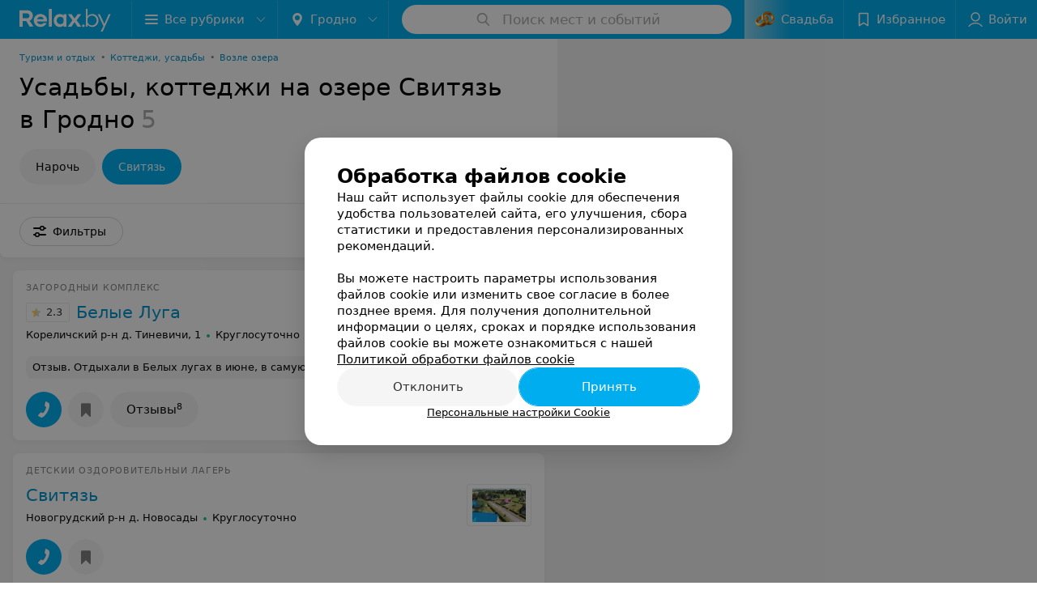

--- FILE ---
content_type: text/html; charset=utf-8
request_url: https://www.relax.by/list/cottages-svityaz/grodno/
body_size: 10042
content:
<!DOCTYPE html><html lang="ru"><head><title id="title">Усадьбы, коттеджи на озере Свитязь в Гродно – адреса и телефоны, карта проезда.</title><meta name="viewport" content="width=device-width, height=device-height, initial-scale=1.0, user-scalable=0, maximum-scale=1.0"><meta name="format-detection" content="telephone=no"><link rel="shortcut icon" href="https://static2.relax.by/common/images/favicons/favicon.ico"><link rel="icon" sizes="16x16 32x32 64x64" href="https://static2.relax.by/common/images/favicons/favicon.ico"><link rel="apple-touch-icon" sizes="120x120" href="https://static2.relax.by/common/images/favicons/favicon-120.png"><link rel="icon" type="image/png" sizes="16x16" href="https://static2.relax.by/common/images/favicons/favicon-16.png"><meta name="msapplication-TileImage" content="undefined"><meta name="msapplication-square70x70logo" content="https://static2.relax.by/common/images/favicons/favicon-70.png"><meta name="msapplication-square150x150logo" content="https://static2.relax.by/common/images/favicons/favicon-150.png"><meta name="msapplication-square310x310logo" content="https://static2.relax.by/common/images/favicons/favicon-310.png"><meta name="theme-color" content="#00aeef"><meta name="yandex-verification" content="0ec5473b59bf10e1"><meta name="google-site-verification" content="tP5-quZW2ooas5pxp3LYDx3m-eWdD8sNxyFR1U5kMgM"><link rel="preload stylesheet" as="style" type="text/css" href="https://static2.relax.by/catalog/css/bundle.e5a65b5f3f09f64bcb36.css"><link rel="alternate" type="application/rss+xml" href="https://mag.relax.by/news-rss-feed.xml"><link rel="canonical" href="https://www.relax.by/list/cottages-svityaz/grodno/"><meta name="keywords" id="keywords"><meta name="description" content="Усадьбы, коттеджи на озере Свитязь в Гродно – адреса, телефоны  и график работы на relax.by! Схему проезда смотрите на карте." id="description"><script>window.yaContextCb = window.yaContextCb || []</script><script src="https://yandex.ru/ads/system/context.js" async></script></head><body itemscope itemtype="http://schema.org/WebPage"><script>function loadSVG() {
  loadSVG.i += 1;
  if (loadSVG.i > 5) return;
  var ajax = new XMLHttpRequest();
  ajax.overrideMimeType("image/svg+xml");
  ajax.open("GET", 'https://static2.relax.by/common/svg/symbol/icons.2KT02SAgLQ.svg', true);
  ajax.onload = function (e) {
    var div = document.createElement("div");
    div.innerHTML = ajax.responseText;
    document.body.insertBefore(div, document.body.childNodes[0]);
  }
  ajax.onerror = function() {
    loadSVG();
  }
  ajax.send();
}
loadSVG.i = 0;
</script><script>loadSVG();</script><div class="Main" id="root"><div class="Page Page--hasBanner Page--newCatalogStyle"><script type="application/ld+json">{"@context":"https://schema.org","@type":"Organization","name":"Портал о заведениях Минска и Беларуси Relax.by","legalName":"relax.by","description":"Всю информацию о заведениях Минска, Гомеля, Гродно, Витебска, Могилева, Бреста и других городов Беларуси вы найдете на Relax.by. Адреса, фото, отзывы, меню кафе, ресторанов, баров, салонов красоты, SPA и других заведений Минска и Беларуси на нашем портале","url":"https://www.relax.by","address":{"@type":"PostalAddress","addressCountry":"Республика Беларусь","addressLocality":"г. Минск","streetAddress":"улица Толбухина, 2, пом. 16","postalCode":"220012"},"sameAs":["https://www.instagram.com/relaxby/","https://t.me/relaxby_news","https://www.tiktok.com/@relax.byy?_t=8qpjHcqyVsM&_r=1"]}</script><script type="application/ld+json">{"@context":"https://schema.org","@type":"Place","geo":{"@type":"GeoCoordinates","latitude":53.925901,"longitude":27.6128132}}</script><div class="Banner"><div class="Banner__vertical"><span class="Spinner" aria-hidden="true"></span><svg aria-hidden="true" class="Icon Banner__close Icon--remove-sign Icon--huge"><use xlink:href="#icon-remove-sign"></use></svg></div></div><div class="Header__wrapper"><header class="Container Header"><a class="LogoLink" href="https://www.relax.by/main/grodno/" title="logo" aria-label="logo"><svg class="Logo Logo--header" title="logo"><use xlink:href="#icon-logo"></use></svg></a><div class="Header__leftPart"><div class="Header__categories"><div class="MenuItem Header__button MenuItem--withLeftIcon MenuItem--withRightIcon MenuItem--huge" role="button"><span class="MenuItem__text"><svg aria-hidden="true" class="Icon MenuItem__icon MenuItem__icon--left Icon--hamburger"><use xlink:href="#icon-hamburger"></use></svg><span>Все рубрики</span><svg aria-hidden="true" class="Icon MenuItem__icon MenuItem__icon--right Icon--menu-down"><use xlink:href="#icon-menu-down"></use></svg></span></div></div><div class="Header__cities hasNYLink"><div class="DropDown Header__dropDown DropDown--tick DropDown--huge" role="select"><svg aria-hidden="true" class="Icon Icon--city"><use xlink:href="#icon-city"></use></svg><svg class="Icon Icon--menu"><use xlink:href="#icon-menu-down"></use></svg><span title="Гродно" class="DropDown__text u-ellipsis">Гродно</span></div></div></div><div class="SearchContainer__wrapper"><div class="SearchContainer"><div class="Search Search--outModal"><form><div class="Search__placeholder"><span class="Search__iconWrapper"><svg aria-hidden="true" class="Icon Search__icon Icon--search"><use xlink:href="#icon-search"></use></svg></span><span class="Search__placeholder--text">Поиск мест и событий</span></div><div class="Search__inputWrapper"><input type="text" id="search_open" value="" class="Search__input" disabled=""/></div></form></div><div class="SearchModal Overlay--animation"><div class="SearchContent__body"><div class="SearchContent"><div class="SearchResults"><ul class="SearchResults__items"></ul></div></div></div></div></div></div><div class="Header__rightPart"><div class="NYButton wedding withShining"><a class="NYButton__item MenuItem Header__button wedding" href="https://www.relax.by/list/wedding-restaurants/minsk/?utm_source=relax&amp;utm_medium=knopka&amp;utm_campaign=wed" target="_blank"><div class="NYButton__icon"><div class="WeddingIcon"></div></div><div class="NYButton__item_text">Свадьба</div></a></div><div class="HeaderButton HeaderButton--search HeaderButton--withIcon"><span class="HeaderButton__item"><span class="HeaderButton__icon"><svg aria-hidden="true" class="Icon Icon--search-header Icon--massive"><use xlink:href="#icon-search-header"></use></svg></span><span class="HeaderButton__text"></span></span></div><div class="HeaderButton HeaderButton--favotites u-hidden-small-down HeaderButton--withIcon"><a href="https://www.relax.by/profile/favorites/" class="HeaderButton__item"><span class="HeaderButton__icon"><svg aria-hidden="true" class="Icon Icon--favorites-header Icon--massive"><use xlink:href="#icon-favorites-header"></use></svg></span><span class="HeaderButton__text">Избранное</span></a></div><div class="DropDown UserBar UserBar__dropdown Header__dropDown  u-hidden-small-up DropDown--tick DropDown--huge" role="select"><svg aria-hidden="true" class="Icon Icon--user-header"><use xlink:href="#icon-user-header"></use></svg><svg class="Icon Icon--menu"><use xlink:href="#icon-menu-down"></use></svg><span title="Войти" class="DropDown__text u-ellipsis">Войти</span></div><div class="HeaderButton UserBar UserBar__button  u-hidden-small-down HeaderButton--withIcon"><a href="https://www.relax.by/auth/login/" class="HeaderButton__item"><span class="HeaderButton__icon"><svg aria-hidden="true" class="Icon Icon--user-header Icon--massive"><use xlink:href="#icon-user-header"></use></svg></span><span class="HeaderButton__text">Войти</span></a></div></div></header></div><div class="Container CatalogNav__container"><ol class="Breadcrumbs CatalogNav__breadcrumbs" itemType="http://schema.org/BreadcrumbList" itemscope=""><li class="Breadcrumbs__item" itemProp="itemListElement" itemscope="" itemType="http://schema.org/ListItem"><a class="Breadcrumbs__text Link Link--shade--32 Link--colored Link--primary" href="https://www.relax.by/list/turizm-i-otdyh/grodno/" itemProp="item"><span itemProp="name">Туризм и отдых</span></a><meta itemProp="position" content="1"/><span class="Breadcrumbs__separator">•</span></li><li class="Breadcrumbs__item" itemProp="itemListElement" itemscope="" itemType="http://schema.org/ListItem"><a class="Breadcrumbs__text Link Link--shade--32 Link--colored Link--primary" href="https://www.relax.by/cat/tourism/cottages/grodno/" itemProp="item"><span itemProp="name">Коттеджи, усадьбы</span></a><meta itemProp="position" content="2"/><span class="Breadcrumbs__separator">•</span></li><li class="Breadcrumbs__item" itemProp="itemListElement" itemscope="" itemType="http://schema.org/ListItem"><a class="Breadcrumbs__text Link Link--shade--32 Link--colored Link--primary" href="https://www.relax.by/cat/tourism/cottages-ozero/grodno/" itemProp="item"><span itemProp="name">Возле озера</span></a><meta itemProp="position" content="3"/></li></ol><div style="-webkit-flex:0 1 auto;-ms-flex:0 1 auto;flex:0 1 auto;-webkit-order:0;-ms-flex-order:0;order:0" class="flexContainer flexWrap--nowrap justifyContent--space-between alignItems--center alignContent--stretch flexDirection--row alignSelf--auto CatalogNav__header"><div class="CatalogNav__title"><h1 class="CatalogNav__heading u-paddingRight--2x">Усадьбы, коттеджи на озере Свитязь в Гродно</h1><span class="CatalogNav__count u-grayLightest">5</span></div></div><div class="FastLinks--scrollContainer"><div class="NowrapList ButtonToolbar FastLinks NowrapList--closed"><div class="FastLinks__item"><a href="https://www.relax.by/list/cottages-naroch/grodno/" class="FastLinks__button Button Button--big ">Нарочь</a></div><div class="FastLinks__item"><span href="https://www.relax.by/list/cottages-svityaz/grodno/" class="FastLinks__button Button Button--big Button--primary FastLinks__button--active ">Свитязь</span></div><button class="Button FastLinks__toggle FastLinks__toggleUnwrap Button--big" style="display:none"><svg aria-hidden="true" class="Icon Icon--option-filter"><use xlink:href="#icon-option-filter"></use></svg></button><button class="Button FastLinks__toggle Button--big" style="display:none"><span class="Button__text">Свернуть</span></button></div><div class="TopRubricator__DropDown TopRubricator__DropDown--big" role="select"><svg aria-hidden="true" class="Icon Icon--dropdown"><use xlink:href="#icon-dropdown"></use></svg><span class="TopRubricator__DropDown__text"></span></div></div></div><div class="FilterToolbarWrapper"><div class="FilterToolbarContainer"><div class="FilterToolbar"><div class="FilterToolbar__filters FilterToolbar--desktop"><div class="FilterToolbar__filterItem FilterToolbar__toggleMap"><button class="Button FilterToolbar__roundedButton Button--white Button--round"><svg aria-hidden="true" class="Icon Icon--location-marker"><use xlink:href="#icon-location-marker"></use></svg><span class="Button__text">Карта</span></button></div><div class="FilterToolbar__filterItem"><div class="MenuItem FilterToolbar__allFiltersButton  MenuItem--button MenuItem--withLeftIcon" role="button"><span class="MenuItem__text"><svg aria-hidden="true" class="Icon MenuItem__icon MenuItem__icon--left Icon--settings"><use xlink:href="#icon-settings"></use></svg>Фильтры</span></div></div></div></div></div></div><div class="FilterToolbar__filters-falsePanel"></div><div class=" Fab Fab--big Fab--white Fab--shadow FilterToolbar__allFiltersMap "><svg aria-hidden="true" class="Icon Icon--settings Icon--massive"><use xlink:href="#icon-settings"></use></svg></div><div class="flexContainer flexWrap--nowrap justifyContent--flex-start alignItems--flex-start alignContent--stretch flexDirection--row Content" id="Content"><main class="MainContent"><div><div class="MainContent__paper MainContent__default"><div class="PlaceListWrapper"><div class="PlaceList --isOnlyPage"><div class="PlaceList__itemWrapper--content"><div data-index="0"></div><div class="PlaceList__itemWrapper"><div class="Place PlaceDefault body-1 --compact --hasImage --hasNoSlider --hasContactsButton --rounded"><a href="https://belieluga.relax.by/" target="_blank" class="Place__wholeLink"></a><div class="Place__contentWrapper"><div class="Place__header Place__header--hasImage --right"><div class="Place__headerContent"><div class="Place__type" title="Загородный комплекс">Загородный комплекс</div><div class="Place__wrapperHeaderImage"><img class="Image Image--loading Place__headerImg" src="" srcSet="" data-src="https://ms1.relax.by/images/a2fd8a0683f376192d06083ec5b57f79/resize/w=86,h=56,q=80/catalog_place_photo_default/34/7e/a0/347ea0d27e6c6e27559fdba866b8583c.jpg" data-srcset="https://ms1.relax.by/images/7db10b2a72b5f77b2ae9091f5f99c664/resize/w=172,h=112,q=34/catalog_place_photo_default/34/7e/a0/347ea0d27e6c6e27559fdba866b8583c.jpg 2x"/></div><div class="Place__titleWrapper"><div class="Place__mainTitle"><a class="Place__rating" href="https://belieluga.relax.by/#reviews" target="_blank"><span class="StarRating StarRating--placeRating "><span class="StarRating__star"><svg aria-hidden="true" class="Icon Icon--gray Icon--star"><use xlink:href="#icon-star"></use></svg><span class="fill" style="width:46%"><svg aria-hidden="true" class="Icon Icon--yellow Icon--star"><use xlink:href="#icon-star"></use></svg></span></span><span>2.3</span></span></a><a class="Place__headerLink Place__title
                Link" href="https://belieluga.relax.by/" target="_blank" title="Белые Луга" data-text="Белые Луга">Белые Луга</a></div></div><div class="Panel Place__content Place__content--address"><div class="Place__content-inner"><div class="Place__meta"><span class="Place__address Place__contentSub Place__address--clickable Place__address--hasNotDistance Link"><span class="Place__addressText">Кореличский р-н д. Тиневичи, 1</span></span><span class="Place__time Place__contentSub Place__time--clickable Link" title="Открыто"><span class="Place__timeWrapper"><span class="TimeMarker Place__timeMarker h6 TimeMarker--opened"></span>Круглосуточно</span></span></div></div></div></div></div><div class="Place__contentStatic"><div><div class="Place__review"><div class="Place__reviewMsg"><span class="Place__reviewLabel">Отзыв<!-- -->.</span> <!-- -->Отдыхали в Белых лугах в июне, в самую жару. Понравилось все! Гостеприимные хозяева, уютные домики, озеро, в котором можно охладиться, домашняя душевная еда.. Тиневичи - место, в которое хочется вернуться, там отдыхаешь от городской суеты, не думаешь о работе, в общем, полностью переключаешься на отдых. Очень рекомендую!<!-- --> <div class="Place__reviewWholeMask"></div></div><span class="Place__reviewToggle Link"><span>Еще</span></span></div></div></div><div class="Place__buttons"><div class="Place__buttonsList"><a class="Button Place__showContacts Button--big Button--primary Button--rounded" role="button" target="CatalogButton"><span class="Button__iconWrapper"><svg aria-hidden="true" class="Icon Icon--earphone"><use xlink:href="#icon-earphone"></use></svg></span></a><button class="Button PlaceButton___favorite --hiddenTitle Button--big Button--rounded" target="CatalogButton"><svg aria-hidden="true" class="Icon Icon--favorites"><use xlink:href="#icon-favorites"></use></svg></button><a class="Button Button--big Button--rounded" href="https://belieluga.relax.by#reviews" target="CatalogButton" rel="nofollow noopener"><span class="Button__text">Отзывы<sup class="Button__sup">8</sup></span></a></div></div></div></div></div></div><div class="PlaceList__itemWrapper--content"><div data-index="1"></div><div class="PlaceList__itemWrapper"><div class="Place PlaceDefault body-1 --compact --hasImage --hasNoSlider --hasContactsButton --rounded"><a href="https://lager-svityaz.relax.by/" target="_blank" class="Place__wholeLink"></a><div class="Place__contentWrapper"><div class="Place__header Place__header--hasImage --right"><div class="Place__headerContent"><div class="Place__type" title="Детский оздоровительный лагерь ">Детский оздоровительный лагерь </div><div class="Place__wrapperHeaderImage"><img class="Image Image--loading Place__headerImg" src="" srcSet="" data-src="https://ms1.relax.by/images/a2fd8a0683f376192d06083ec5b57f79/resize/w=86,h=56,q=80/catalog_place_photo_default/a7/c3/b5/a7c3b527f87c4603eb1a99e59686001f.jpg" data-srcset="https://ms1.relax.by/images/7db10b2a72b5f77b2ae9091f5f99c664/resize/w=172,h=112,q=34/catalog_place_photo_default/a7/c3/b5/a7c3b527f87c4603eb1a99e59686001f.jpg 2x"/></div><div class="Place__titleWrapper"><div class="Place__mainTitle"><a class="Place__headerLink Place__title
                Link" href="https://lager-svityaz.relax.by/" target="_blank" title="Свитязь" data-text="Свитязь">Свитязь</a></div></div><div class="Panel Place__content Place__content--address"><div class="Place__content-inner"><div class="Place__meta"><span class="Place__address Place__contentSub Place__address--clickable Place__address--hasNotDistance Link"><span class="Place__addressText">Новогрудский р-н д. Новосады</span></span><span class="Place__time Place__contentSub Place__time--clickable Link" title="Открыто"><span class="Place__timeWrapper"><span class="TimeMarker Place__timeMarker h6 TimeMarker--opened"></span>Круглосуточно</span></span></div></div></div></div></div><div class="Place__contentStatic"></div><div class="Place__buttons"><div class="Place__buttonsList"><a class="Button Place__showContacts Button--big Button--primary Button--rounded" role="button" target="CatalogButton"><span class="Button__iconWrapper"><svg aria-hidden="true" class="Icon Icon--earphone"><use xlink:href="#icon-earphone"></use></svg></span></a><button class="Button PlaceButton___favorite --hiddenTitle Button--big Button--rounded" target="CatalogButton"><svg aria-hidden="true" class="Icon Icon--favorites"><use xlink:href="#icon-favorites"></use></svg></button></div></div></div></div></div></div><div class="PlaceList__itemWrapper--content"><div data-index="2"></div><div class="PlaceList__itemWrapper"><div class="Place PlaceDefault body-1 --compact --hasNoSlider --hasContactsButton --rounded"><a href="https://dom-4-v-derevne-belye-luga.relax.by/" target="_blank" class="Place__wholeLink"></a><div class="Place__contentWrapper"><div class="Place__header --right"><div class="Place__headerContent"><div class="Place__type" title="Туристическая деревня">Туристическая деревня</div><div class="Place__titleWrapper"><div class="Place__mainTitle"><a class="Place__headerLink Place__title
                Link" href="https://dom-4-v-derevne-belye-luga.relax.by/" target="_blank" title="Белые луга" data-text="Белые луга">Белые луга</a></div></div><div class="Panel Place__content Place__content--address"><div class="Place__content-inner"><div class="Place__meta"><span class="Place__address Place__contentSub Place__address--clickable Place__address--hasNotDistance Link"><span class="Place__addressText">Гродно, Тиневичи</span></span><span class="Place__time Place__contentSub Place__time--clickable Link" title="Открыто"><span class="Place__timeWrapper"><span class="TimeMarker Place__timeMarker h6 TimeMarker--opened"></span>Круглосуточно</span></span></div></div></div></div><div class="Place__headerButton "><button class="Fab Place__showContacts Fab--huge Fab--primary"><svg aria-hidden="true" class="Icon Icon--earphone"><use xlink:href="#icon-earphone"></use></svg></button></div><div class="Place__headerButton"><button class="Fab PlaceButton___favorite Fab--huge"><svg aria-hidden="true" class="Icon Icon--favorites Icon--massive"><use xlink:href="#icon-favorites"></use></svg></button></div></div><div class="Place__contentStatic"></div></div></div></div></div><div></div><div class="PlaceList__itemWrapper--content"><div data-index="3"></div><div class="PlaceList__itemWrapper"><div class="Place PlaceDefault body-1 --compact --hasNoSlider --hasContactsButton --rounded"><a href="https://belyy-aist.relax.by/" target="_blank" class="Place__wholeLink"></a><div class="Place__contentWrapper"><div class="Place__header --right"><div class="Place__headerContent"><div class="Place__type" title="Усадьба">Усадьба</div><div class="Place__titleWrapper"><div class="Place__mainTitle"><a class="Place__headerLink Place__title
                Link" href="https://belyy-aist.relax.by/" target="_blank" title="Белый аист" data-text="Белый аист">Белый аист</a></div></div><div class="Panel Place__content Place__content--address"><div class="Place__content-inner"><div class="Place__meta"><span class="Place__address Place__contentSub Place__address--clickable Place__address--hasNotDistance Link"><span class="Place__addressText">Гродно, Омневичи, 46</span></span><span class="Place__time Place__contentSub Place__time--clickable Link" title="Открыто"><span class="Place__timeWrapper"><span class="TimeMarker Place__timeMarker h6 TimeMarker--opened"></span>Круглосуточно</span></span></div></div></div></div><div class="Place__headerButton "><button class="Fab Place__showContacts Fab--huge Fab--primary"><svg aria-hidden="true" class="Icon Icon--earphone"><use xlink:href="#icon-earphone"></use></svg></button></div><div class="Place__headerButton"><button class="Fab PlaceButton___favorite Fab--huge"><svg aria-hidden="true" class="Icon Icon--favorites Icon--massive"><use xlink:href="#icon-favorites"></use></svg></button></div></div><div class="Place__contentStatic"></div></div></div></div></div><div class="PlaceList__itemWrapper--content"><div data-index="4"></div><div class="PlaceList__itemWrapper"><div class="Place PlaceDefault body-1 --compact --hasNoSlider --hasContactsButton --rounded"><a href="https://berezovaya-roshcha.relax.by/" target="_blank" class="Place__wholeLink"></a><div class="Place__contentWrapper"><div class="Place__header --right"><div class="Place__headerContent"><div class="Place__type" title="Коттедж">Коттедж</div><div class="Place__titleWrapper"><div class="Place__mainTitle"><a class="Place__headerLink Place__title
                Link" href="https://berezovaya-roshcha.relax.by/" target="_blank" title="Березовая роща" data-text="Березовая роща">Березовая роща</a></div></div><div class="Panel Place__content Place__content--address"><div class="Place__content-inner"><div class="Place__meta"><span class="Place__address Place__contentSub Place__address--clickable Place__address--hasNotDistance Link"><span class="Place__addressText">Новогрудский р-н д. Новосады</span></span></div></div></div></div><div class="Place__headerButton "><button class="Fab Place__showContacts Fab--huge Fab--primary"><svg aria-hidden="true" class="Icon Icon--earphone"><use xlink:href="#icon-earphone"></use></svg></button></div><div class="Place__headerButton"><button class="Fab PlaceButton___favorite Fab--huge"><svg aria-hidden="true" class="Icon Icon--favorites Icon--massive"><use xlink:href="#icon-favorites"></use></svg></button></div></div><div class="Place__contentStatic"></div></div></div></div></div><div></div><div></div></div><div></div></div></div><div class="Panel Panel--big SectionInfo Container"><div class="AddCompanyImg"><div></div><div></div></div></div></div></main></div><div></div><div class="FilterSidebar Paper"><div class="FilterSidebar__header"><div class="FilterSidebar__title">Все фильтры</div><div class="TouchIcon FilterSidebar__close"><svg aria-hidden="true" class="Icon Icon--close Icon--huge"><use xlink:href="#icon-close"></use></svg></div></div><div class="FilterSidebar__content"><div class="FilterSidebar__item --itemSelect"><div class="FilterSidebar__itemTitle">Ближайший город</div><div class="Select FilterSidebar__select" role="select"><svg class="Icon Icon--menu"><use xlink:href="#icon-menu-down"></use></svg><span title="Не выбрано" class="Select__text">Не выбрано</span></div></div><div class="FilterSidebar__item --itemSelect"><div class="FilterSidebar__itemTitle">Расстояние до ближайшего города</div><div class="Select FilterSidebar__select" role="select"><svg class="Icon Icon--menu"><use xlink:href="#icon-menu-down"></use></svg><span title="Не выбрано" class="Select__text">Не выбрано</span></div></div><div class="FilterSidebar__item --itemSpace"><div class="FilterSidebar__itemTitle">Инфраструктура</div><div class="CompositeButtons__wrapper Wrapper "><label class="CheckButton CompositeButtons__item"><input type="checkbox" class="CheckButton__input"/><span class="CheckButton__span">Бассейн</span></label><label class="CheckButton CompositeButtons__item"><input type="checkbox" class="CheckButton__input"/><span class="CheckButton__span">Мангал</span></label><label class="CheckButton CompositeButtons__item"><input type="checkbox" class="CheckButton__input"/><span class="CheckButton__span">Беседка</span></label><label class="CheckButton CompositeButtons__item"><input type="checkbox" class="CheckButton__input"/><span class="CheckButton__span">Водоем для купания</span></label><label class="CheckButton CompositeButtons__item"><input type="checkbox" class="CheckButton__input"/><span class="CheckButton__span">Баня</span></label><div class="CompositeButtons__toggle"><svg aria-hidden="true" class="Icon CompositeButtons__icon Icon--option"><use xlink:href="#icon-option"></use></svg></div></div></div><div class="FilterSidebar__item --itemSelect"><div class="FilterSidebar__itemTitle">Стоимость аренды, руб. в сут/чел</div><div class="Select FilterSidebar__select" role="select"><svg class="Icon Icon--menu"><use xlink:href="#icon-menu-down"></use></svg><span title="Не выбрано" class="Select__text">Не выбрано</span></div></div><div class="FilterSidebar__item --itemSpace --itemRange"><div class="FilterSidebar__itemTitle">Стоимость за сутки (Коттеджи), undefined</div><div class="FilterRange FilterSidebar__range"><label class="Input Input--outline"><div class="Input__controlWrapper"><input type="text" class="Input__control" value="" placeholder="от undefined undefined" inputMode="decimal"/><svg aria-hidden="true" class="Icon Input__clear isHidden Icon--remove-sign"><use xlink:href="#icon-remove-sign"></use></svg></div></label><span class="FilterRange__sep"></span><label class="Input Input--outline"><div class="Input__controlWrapper"><input type="text" class="Input__control" value="" placeholder="до undefined undefined" inputMode="decimal"/><svg aria-hidden="true" class="Icon Input__clear isHidden Icon--remove-sign"><use xlink:href="#icon-remove-sign"></use></svg></div></label></div></div><div class="FilterSidebar__item --itemSpace"><div class="FilterSidebar__itemTitle">Развлечения и услуги</div><div class="CompositeButtons__wrapper Wrapper "><label class="CheckButton CompositeButtons__item"><input type="checkbox" class="CheckButton__input"/><span class="CheckButton__span">Рыбалка</span></label><label class="CheckButton CompositeButtons__item"><input type="checkbox" class="CheckButton__input"/><span class="CheckButton__span">Велосипеды</span></label><label class="CheckButton CompositeButtons__item"><input type="checkbox" class="CheckButton__input"/><span class="CheckButton__span">Организация питания</span></label><label class="CheckButton CompositeButtons__item"><input type="checkbox" class="CheckButton__input"/><span class="CheckButton__span">Организация транспорта</span></label><label class="CheckButton CompositeButtons__item"><input type="checkbox" class="CheckButton__input"/><span class="CheckButton__span">Для вечеринки</span></label><div class="CompositeButtons__toggle"><svg aria-hidden="true" class="Icon CompositeButtons__icon Icon--option"><use xlink:href="#icon-option"></use></svg></div></div></div><div class="FilterSidebar__item"><label class="ToggleSwitch__label FilterSidebar__toggleSwitch "><span class="ToggleSwitch"><input type="checkbox" class="ToggleSwitch__input"/><span class="ToggleSwitch__slider"></span></span><span class="ToggleSwitch__text">Вблизи озера</span></label></div><div class="FilterSidebar__item"><label class="ToggleSwitch__label FilterSidebar__toggleSwitch  --disabled"><span class="ToggleSwitch"><input type="checkbox" class="ToggleSwitch__input"/><span class="ToggleSwitch__slider"></span></span><span class="ToggleSwitch__text">Поиск по карте</span></label></div></div><div class="FilterSidebar__buttons animated"><button class="Button Button--huge Button--flat"><svg aria-hidden="true" class="Icon Icon--close"><use xlink:href="#icon-close"></use></svg><span class="Button__text">Сбросить</span></button><button class="Button Button--huge Button--primary Button--flat"><span class="Button__text">Показать<!-- --> <!-- -->5</span></button></div></div><footer class="Footer"><div class="Footer__inner"><div class="FooterLine Container FooterLine--center FooterLine--gray FooterLine--addCompany"><span class="FooterLine__control FooterLine__item"><span><!--noindex--></span><a class="Button AddCompanyButton" href="https://info.relax.by/b2b?utm_source=knopka_footer&amp;utm_medium=relax.by&amp;utm_campaign=new_company" rel="nofollow" target="_blank"><span class="Button__iconWrapper"><svg aria-hidden="true" class="Icon Icon--plus Icon--massive"><use xlink:href="#icon-plus"></use></svg></span><span class="Button__text">Добавить компанию</span></a><span><!--/noindex--></span></span><span class="FooterLine__control FooterLine__item"><span><!--noindex--></span><a class="Button AddCompanyButton" href="https://info.relax.by/add_specialist/?utm_source=knopka_footer&amp;utm_medium=relax.by&amp;utm_campaign=add_specialist" rel="nofollow" target="_blank"><span class="Button__iconWrapper"><svg aria-hidden="true" class="Icon Icon--plus Icon--massive"><use xlink:href="#icon-plus"></use></svg></span><span class="Button__text">Добавить специалиста</span></a><span><!--/noindex--></span></span></div><div class="FooterLine Container FooterLine--main"><div class="FooterLine__logo"><a class="LogoLink" href="https://www.relax.by/main/grodno/" title="logo" aria-label="logo"><svg class="Logo Logo--primary Logo--colored Footer__logo" title="logo"><use xlink:href="#icon-logo"></use></svg></a><div class="List FooterLine__social FooterLine__item List--small List--horizontal List--compact"><div class="List__item"><a class="SocialIcon --instagram" href="https://www.instagram.com/relaxby/" title="instagram" aria-label="instagram"><img class="Image Image--loading SocialIcon__gray" src="" srcSet="" data-src="https://static2.relax.by/common/images/f_instagram.svg" alt="instagram"/><img class="Image Image--loading SocialIcon__colored" src="" srcSet="" data-src="https://static2.relax.by/common/images/f_instagram-color.png" alt="instagram"/></a></div><div class="List__item"><a class="SocialIcon --telegram" href="https://t.me/relaxby_news" title="telegram" aria-label="telegram"><img class="Image Image--loading SocialIcon__gray" src="" srcSet="" data-src="https://static2.relax.by/common/images/f_telegram.svg" alt="telegram"/><img class="Image Image--loading SocialIcon__colored" src="" srcSet="" data-src="https://static2.relax.by/common/images/f_telegram-color.svg" alt="telegram"/></a></div><div class="List__item"><a class="SocialIcon --tiktok" href="https://www.tiktok.com/@relax.byy?_t=8qpjHcqyVsM&amp;_r=1" title="tiktok" aria-label="tiktok"><img class="Image Image--loading SocialIcon__gray" src="" srcSet="" data-src="https://static2.relax.by/common/images/f_tiktok.svg" alt="tiktok"/><img class="Image Image--loading SocialIcon__colored" src="" srcSet="" data-src="https://static2.relax.by/common/images/f_tiktok-color.svg" alt="tiktok"/></a></div></div></div><div class="FooterLine--box"><ul class="List FooterLine__list FooterLine__list--horizontal FooterLine__item List--small List--horizontal List--compact"><div class="List__item"><a class="Link Link--fadein FooterLink Link--shade-80" href="https://mag.relax.by/editor/news/10670033-o-projekte-relax-by/?utm_source=link_footer&amp;utm_medium=relax.by&amp;utm_campaign=about_project">О проекте</a></div><div class="List__item"><a class="Link Link--fadein FooterLink Link--shade-80" href="https://mag.relax.by/editor/news/?utm_source=link_footer&amp;utm_medium=relax.by&amp;utm_campaign=project_news" target="_blank">Новости проекта</a></div><div class="List__item"><a class="Link Link--fadein FooterLink Link--shade-80" href="https://info.relax.by/razmestit_reklamu?utm_source=link_footer&amp;utm_medium=relax.by_tourism&amp;utm_campaign=razmestit_reklamu">Размещение рекламы</a></div><div class="List__item"><a class="Link Link--fadein FooterLink Link--shade-80" href="https://www.artox.com/" target="_blank" rel="nofollow">Вакансии</a></div><div class="List__item"><a class="Link Link--fadein FooterLink Link--shade-80" href="https://static.relax.by/downloads/public-contract.pdf" target="_blank" rel="nofollow">Публичный договор</a></div><div class="List__item"><a class="Link Link--fadein FooterLink Link--shade-80" href="https://mag.relax.by/editor/advertising/10547823-sposoby-oplaty/">Способы оплаты</a></div><div class="List__item"><a class="Link Link--fadein FooterLink Link--shade-80" href="https://go.relax.by/aDGrm" target="_blank" rel="nofollow">Публичный договор по использованию сервиса «Афиша»</a></div><div class="List__item"><a class="Link Link--fadein FooterLink Link--shade-80" href="https://mag.relax.by/editor/information/10724153-polyzovatelyskoje-soglashenije-servisov-relax-by/?utm_source=link_footer&amp;utm_medium=relax.by&amp;utm_campaign=user_agreement">Пользовательское соглашение</a></div><div class="List__item"><a class="Link Link--fadein FooterLink Link--shade-80" href="https://info.relax.by/user_support" target="_blank">Написать в поддержку</a></div><div class="List__item"><a class="Link Link--fadein FooterLink FooterLink--color" href="https://info.relax.by/partner?utm_source=link_footer&amp;utm_medium=relax.by&amp;utm_campaign=partner" target="_blank" rel="nofollow noopener">Связаться по вопросам сотрудничества</a></div><div class="List__item"><a class="Link Link--fadein FooterLink FooterLink--color" href="https://info.relax.by/form">Написать руководителю relax.by</a></div><div class="List__item"><a class="Link Link--fadein FooterLink Link--shade-80">Персональные настройки cookie</a></div><div class="List__item"><a class="Link Link--fadein FooterLink Link--shade-80" href="https://mag.relax.by/editor/information/10739321-obrabotka-personalynyh-dannyh/" target="_blank">Обработка персональных данных</a></div></ul></div><div class="FooterCopyright"><small class="FooterCopyright__item FooterLine__caption Caption">© 2026 ООО «Артокс Лаб», УНП 191700409, регистрирующий орган - Минский горисполком<!-- --> | 220012, Республика Беларусь, г. Минск, улица Толбухина, 2, пом. 16 | info@relax.by</small></div></div></div></footer></div><div class="CookiesNotificationBy"><div class="CookiesNotificationBy__wrapper"><div class="CookiesNotificationBy__title">Обработка файлов cookie</div><div class="CookiesNotificationBy__text">Наш сайт использует файлы cookie для обеспечения удобства пользователей сайта, его улучшения, сбора статистики и предоставления персонализированных рекомендаций.<br/><br/>Вы можете настроить параметры использования файлов cookie или изменить свое согласие в более позднее время. Для получения дополнительной информации о целях, сроках и порядке использования файлов cookie вы можете ознакомиться с нашей<!-- --> <a class="CookiesNotificationBy__text--details" href="https://mag.relax.by/editor/information/10739315-politika-obrabotki-fajlov-cookie/?utm_source=relaxby&amp;utm_medium=pop_up_new&amp;utm_campaign=cookie" rel="noopener noreferrer" target="_blank">Политикой обработки файлов cookie</a></div><div class="CookiesNotificationBy__control"><div class="CookiesNotificationBy__control--buttons"><button class="Button Button--big Button--primary Button--rounded"><span class="Button__text">Отклонить</span></button><button class="Button Button--big Button--primary Button--rounded"><span class="Button__text">Принять</span></button></div><div class="CookiesNotificationBy__control--details">Персональные настройки Cookie</div></div></div></div></div><script src="https://www.relax.by/list/cottages-svityaz/grodno/1_ThFaDh0kBKZ.js" defer></script><script>window.dataLayer = [{"page_type":"places_catalog_page","page_description":{"rubric":{"url":"www.relax.by/list/cottages-svityaz/grodno/","id":10366049,"name":"Усадьбы, коттеджи на озере Свитязь","section":"Туризм и отдых"}}}]</script><script src="https://static2.relax.by/catalog/js/bundle.e5a65b5f3f09f64bcb36.js" defer></script><!-- Google Tag Manager --><script>!function (a, b, c, d, e) {
  a[d] = a[d] || [], a[d].push({ "gtm.start": (new Date).getTime(), event: "gtm.js" });
  var f = b.getElementsByTagName(c)[0], g = b.createElement(c), h = "dataLayer" != d ? "&l=" + d : "";
  g.async = !0, g.src = "//www.googletagmanager.com/gtm.js?id=" + e + h, f.parentNode.insertBefore(g, f)
}(window, document, "script", "dataLayer", "GTM-MJ8ZKV");</script><!-- End Google Tag Manager --><noscript><iframe src="//www.googletagmanager.com/ns.html?id=GTM-MJ8ZKV" height="0" width="0" style="display:none; visibility:hidden"></iframe></noscript></body></html>

--- FILE ---
content_type: application/javascript; charset=utf-8
request_url: https://www.relax.by/list/cottages-svityaz/grodno/1_ThFaDh0kBKZ.js
body_size: 8889
content:
window.__INITIAL_STATE__ = {"mobileApp":{"showIntro":0,"defaultTheme":"black","isMobileApp":false,"currentTheme":"black","visibleToolbar":true},"rubric":{"noindex":false,"info":{"id":10366049,"url":"cottages-svityaz","title":"Усадьбы, коттеджи на озере Свитязь","hasMap":true,"locale":"ru","section":{"id":"913304","url":"tourism","title":"Туризм и отдых","hasTopBanner":null,"isShowPageSection":false},"hasBanner":true,"sectionId":913304,"allSections":[913304],"specialities":[],"sectionBanners":[{"params":{"p1":"csrxx","p2":"fgou","puid36":"4"},"isReload":true,"sectionId":913304}],"showCityInTitle":true,"languageSettings":[],"reviewPlaceholder":null,"placeConnectionType":"filters","showRubricFastLinks":true,"allowBannerOnCatalog":false,"personalPagePathType":"tabs","showRubricCitiesLinks":true,"showPersonalFooterLinks":true,"personalPagePathRubricId":false,"personalPagePathRubricUrl":false,"template":{"id":10371734,"title":"Стандартный шаблон","isMain":1,"rubricId":10366049,"imageSize":"big","showCities":true,"pageViewType":"default","specialities":[],"menuBlockType":"top_rubricator","pageLogicType":"places_list_rotated","pageUrlPrefix":"list","backgroundHref":null,"rubricatorType":"icon","backgroundImage":null,"priceSheetTypes":"all","backgroundMobile":null,"isFeedUrlsShowed":false,"showCompactImage":true,"isDisplayQrButton":false,"isShowStaffRating":false,"backgroundLeftSide":null,"isShowPlacesRating":true,"showRobotsInRubric":false,"backgroundColorCode":null,"backgroundRightSide":null,"defaultSortProducts":"popularity-down","rubricatorColorCode":null,"showAsCatalogListTab":false,"defaultViewTypeProducts":"list","rubricatorTextColorCode":null,"pageSeoDefaultTemplateType":"places_list","isDisplayConsultationButton":false}},"currentFastLink":null},"showCities":true,"location":{"protocol":"https:","slashes":true,"auth":null,"host":"relax.by","port":null,"hostname":"relax.by","hash":null,"search":null,"query":{},"pathname":"/list/cottages-svityaz/grodno/","path":"/list/cottages-svityaz/grodno/","href":"https://www.relax.by/list/cottages-svityaz/grodno/","www":true,"domain":"relax.by","subdomain":null,"baseURL":"https://www.relax.by/list/cottages-svityaz/grodno/","domains":["by","relax"],"origin":"https://www.relax.by","geo":{"city":"grodno","cityObject":{"id":3,"title":"Гродно","prepositionalTitle":"Гродно","url":"grodno","isRegional":true,"latitude":53.6835,"longitude":23.8533,"zoom":12,"rubricMaps":null,"showInSelect":true,"dateTime":"2026-02-01T11:40:52+03:00"}},"rootURL":"https://www.relax.by/main/grodno/","params":{"rubric":"cottages-svityaz","city":"grodno","template":"list","controller":"list"}},"fastLinks":[],"contactsPopup":{"id":null,"open":false,"launchedFrom":null,"success":false,"worktime":[],"contacts":[],"inNetwork":false,"placesCount":0,"phones":[],"opening_info":{},"address":{}},"offersPopup":{"offers":[],"buttons":[],"phones":[],"onShowContactsPopup":null,"onBookingClick":null,"showNumberPlace":null,"onPageRedirect":null,"url":"","placeUrl":"","href":""},"breadcrumbs":[{"href":null,"text":"Туризм и отдых","isNativeLink":false},{"href":null,"text":"Усадьбы, коттеджи на озере Свитязь в Гродно","isNativeLink":false}],"pagination":{"start":1,"end":false},"listBanners":[{"id":7261,"params":{"p1":"citqg","p2":"fork","puid36":"4"},"status":true,"adaptive":["tablet","phone"],"phoneWidth":768,"containerId":"166083187798218707","placementId":null,"showForPage":"all","tabletWidth":1000,"reloadsCount":null,"isAutoReloads":false,"reloadsInterval":null,"insertAfterPosition":3,"data":{"bt":52}},{"id":5713,"params":{"p1":"csrvt","p2":"fixp","puid36":"4"},"status":true,"adaptive":["tablet","phone"],"phoneWidth":768,"containerId":"164630294602854547","placementId":null,"showForPage":"all","tabletWidth":1000,"reloadsCount":null,"isAutoReloads":false,"reloadsInterval":null,"insertAfterPosition":5,"data":{"bt":52}},{"id":5703,"params":{"p1":"csrvp","p2":"y","puid36":"4"},"status":true,"adaptive":["desktop"],"phoneWidth":768,"containerId":"164630283834369605","placementId":null,"showForPage":"all","tabletWidth":1000,"reloadsCount":null,"isAutoReloads":false,"reloadsInterval":null,"insertAfterPosition":5,"data":{"bt":52}},{"id":4353,"params":{"p1":"csrvv","p2":"fixp"},"status":true,"adaptive":["tablet","phone"],"phoneWidth":768,"containerId":"164630294004247570","placementId":null,"showForPage":"all","tabletWidth":1000,"reloadsCount":null,"isAutoReloads":false,"reloadsInterval":null,"insertAfterPosition":18,"data":{"bt":52}},{"id":4333,"params":{"p1":"csrvr","p2":"y"},"status":true,"adaptive":["desktop"],"phoneWidth":768,"containerId":"16463028328035470","placementId":null,"showForPage":"all","tabletWidth":1000,"reloadsCount":null,"isAutoReloads":false,"reloadsInterval":null,"insertAfterPosition":18,"data":{"bt":52}},{"id":4323,"params":{"p1":"csrvu","p2":"fixp"},"status":true,"adaptive":["tablet","phone"],"phoneWidth":768,"containerId":"164630294876967775","placementId":null,"showForPage":"all","tabletWidth":1000,"reloadsCount":null,"isAutoReloads":false,"reloadsInterval":null,"insertAfterPosition":11,"data":{"bt":52}},{"id":4313,"params":{"p1":"csrvq","p2":"y"},"status":true,"adaptive":["desktop"],"phoneWidth":768,"containerId":"164630282997876545","placementId":null,"showForPage":"all","tabletWidth":1000,"reloadsCount":null,"isAutoReloads":false,"reloadsInterval":null,"insertAfterPosition":11,"data":{"bt":52}}],"categoriesMenu":{"categories":[],"open":false,"pageIndex":-1,"menuLabel":"Все рубрики","selectedIndex":-1},"filters":{"filters":[{"id":656,"title":"Ближайший город","type":"select","showInFastLinks":false,"showedOptionsCount":5,"options":[{"id":5652,"value":"Гродно","checked":false}],"isVisible":true,"hasChecked":false},{"id":669,"title":"Расстояние до ближайшего города","type":"select","showInFastLinks":false,"showedOptionsCount":5,"options":[{"id":5837,"value":"Более 100 км","checked":false}],"isVisible":true,"hasChecked":false},{"id":672,"title":"Инфраструктура","type":"multicheckbox","showInFastLinks":false,"showedOptionsCount":5,"options":[{"id":5854,"value":"Бассейн","checked":false},{"id":5860,"value":"Мангал","checked":false},{"id":5858,"value":"Беседка","checked":false},{"id":5864,"value":"Водоем для купания","checked":false},{"id":5852,"value":"Баня","checked":false},{"id":5845,"value":"Wi-Fi","checked":false},{"id":5850,"value":"Холодильник","checked":false},{"id":5856,"value":"Караоке","checked":false},{"id":5862,"value":"Спортивная площадка","checked":false},{"id":5863,"value":"Детская площадка","checked":false},{"id":5867,"value":"Ресторан, кафе, бар","checked":false},{"id":5868,"value":"Музеи, исторические памятники","checked":false},{"id":5869,"value":"Отопление","checked":false}],"isVisible":true,"hasChecked":false},{"id":675,"title":"Стоимость аренды, руб. в сут/чел","type":"select","showInFastLinks":false,"showedOptionsCount":5,"options":[{"id":5882,"value":"менее 20 руб.","checked":false},{"id":25405,"value":"50 руб. и более","checked":false}],"isVisible":true,"hasChecked":false},{"id":1323,"title":"Стоимость за сутки (Коттеджи)","type":"range","showInFastLinks":false,"showedOptionsCount":5,"options":[{"id":"from","value":"","checked":false},{"id":"to","value":"","checked":false}],"isVisible":true,"hasChecked":false},{"id":673,"title":"Развлечения и услуги","type":"multicheckbox","showInFastLinks":false,"showedOptionsCount":5,"options":[{"id":5875,"value":"Рыбалка","checked":false},{"id":5871,"value":"Велосипеды","checked":false},{"id":5873,"value":"Организация питания","checked":false},{"id":5874,"value":"Организация транспорта","checked":false},{"id":34273,"value":"Для вечеринки","checked":false},{"id":34283,"value":"На День Рождения","checked":false},{"id":37783,"value":"Прокат лодок","checked":false}],"isVisible":true,"hasChecked":false},{"id":2223,"title":"Вблизи озера","type":"checkbox","showInFastLinks":false,"showedOptionsCount":5,"options":[{"id":17173,"value":"Да","checked":false}],"isVisible":true,"hasChecked":false},{"id":0,"type":"map","title":"Поиск по карте","isVisible":true,"options":[{"id":"on","value":"on"},{"id":"off","value":"off"}]}],"selected":[],"sorting":[],"showedFiltersCount":0,"nearbyPlacesFilter":{"isPending":false,"checked":false},"viewType":[]},"banner":{"included":true,"isOpened":true},"footer":[],"cities":[{"id":1,"title":"Минск","prepositionalTitle":"Минске","url":"minsk","isRegional":true,"latitude":53.9021,"longitude":27.5564,"zoom":12,"rubricMaps":null,"showInSelect":true,"dateTime":"2026-02-01T11:40:52+03:00","isActive":false},{"id":3,"title":"Гродно","prepositionalTitle":"Гродно","url":"grodno","isRegional":true,"latitude":53.6835,"longitude":23.8533,"zoom":12,"rubricMaps":null,"showInSelect":true,"dateTime":"2026-02-01T11:40:52+03:00","isActive":true},{"id":251,"title":"Барановичи","prepositionalTitle":"Барановичах","url":"baranovichi","isRegional":false,"latitude":53.1255737,"longitude":26.0091683,"zoom":10,"rubricMaps":null,"showInSelect":true,"dateTime":"2026-02-01T11:40:52+03:00","isActive":false},{"id":15789527,"title":"Вся Беларусь","prepositionalTitle":"Беларуси","url":"belarus","isRegional":false,"latitude":53.9023,"longitude":27.5618,"zoom":7,"rubricMaps":null,"showInSelect":true,"dateTime":"2026-02-01T11:40:52+03:00","isActive":false}],"places":{"items":[{"id":10410943,"type":"default","text_type":"Загородный комплекс","title":"Белые Луга","short_title":"Белые Луга","short_description":null,"url":"belieluga","state":"free","is_enable_comments":true,"view_info":{"type":"compact","image":null,"imageResource":{"path":"/34/7e/a0","width":1600,"entity":"catalog_place_photo_default","height":1007,"server":"ms1","filename":"347ea0d27e6c6e27559fdba866b8583c.jpg"},"description":null,"default_page":"https://belieluga.relax.by/"},"address":{"floor":null,"office":null,"street":"Кореличский р-н д. Тиневичи","building":"1","description":"Ворончанский с/с","city":{"id":3,"type":"city","zoom":"12","title":"Гродно","latitude":"53.6835","longitude":"23.8533","isRegional":"1","showInSelect":"1","transcription":"grodno","prepositionalTitle":"Гродно"},"market":null,"count_addresses":1,"linked_place_id":null,"hideCity":true,"officeType":null},"opening_info":{"is_open":true,"worktimes":null,"description":"Круглосуточно"},"adv_message":null,"buttons":[{"type":"favorites","title":"В избранное"},{"id":330825,"type":"reviews","title":"Отзывы","enableNofollow":false,"url":"https://belieluga.relax.by#reviews","reviewsCount":8}],"delivery_services":null,"props":[],"phone_count":1,"driveway":{"id":10396443,"coords":[53.3973,25.9731],"showMap":true,"title":"Белые Луга"},"phones":[{"id":"141123","sort_order":"1","description":"","type":"default","hideCountryCode":false,"countryCode":"375","phoneCode":"29","phoneNumber":"3923923"}],"logo":{"imageResource":{"path":"/37/1e/67","width":254,"entity":"place_logo","height":176,"server":"ms1","filename":"371e67c1c4f790c93911e3f044cb080d.png"},"url":"https://ms1.relax.by/images/14ad37785107181d4b56c49be7dbbda8/resize/w=168,h=168,q=80/place_logo/37/1e/67/371e67c1c4f790c93911e3f044cb080d.png","ratio":1.4431818181818181,"width":78},"forms":[],"staff":[],"integrations":[],"galleries":[],"integrations_with_services":null,"review":{"text":"Отдыхали в Белых лугах в июне, в самую жару. Понравилось все! Гостеприимные хозяева, уютные домики, озеро, в котором можно охладиться, домашняя душевная еда.. Тиневичи - место, в которое хочется вернуться, там отдыхаешь от городской суеты, не думаешь о работе, в общем, полностью переключаешься на отдых. Очень рекомендую!","reviewsCount":8},"reviewsCount":8,"photo_slider":[],"exist_offers":true,"placeRating":2.3,"offers":[],"delivery":{},"hasIntegrations":false,"showButtonAllAddresses":false,"shortTitle":"Белые Луга","inNetwork":false,"placeUrl":"https://belieluga.relax.by","isSameDomain":true,"href":"https://belieluga.relax.by/","isPS":true,"offersViewType":"default"},{"id":10633105,"type":"default","text_type":"Детский оздоровительный лагерь ","title":"Свитязь","short_title":"Свитязь","short_description":null,"url":"lager-svityaz","state":"free","is_enable_comments":true,"view_info":{"type":"compact","image":null,"imageResource":{"path":"/a7/c3/b5","width":894,"entity":"catalog_place_photo_default","height":563,"server":"ms1","filename":"a7c3b527f87c4603eb1a99e59686001f.jpg"},"description":null,"default_page":"https://lager-svityaz.relax.by/"},"address":{"floor":null,"office":null,"street":"Новогрудский р-н д. Новосады","building":null,"description":null,"city":{"id":3,"type":"city","zoom":"12","title":"Гродно","latitude":"53.6835","longitude":"23.8533","isRegional":"1","showInSelect":"1","transcription":"grodno","prepositionalTitle":"Гродно"},"market":null,"count_addresses":1,"linked_place_id":null,"hideCity":true,"officeType":null},"opening_info":{"is_open":true,"worktimes":null,"description":"Круглосуточно"},"adv_message":null,"buttons":[{"type":"favorites","title":"В избранное"}],"delivery_services":null,"props":[],"phone_count":2,"driveway":{"id":10643775,"coords":[53.4523,25.9032],"showMap":true,"title":"Свитязь"},"phones":[{"id":"453625","sort_order":"1","description":"","type":"default","hideCountryCode":false,"countryCode":"375","phoneCode":"44","phoneNumber":"5848748"},{"id":"725230","sort_order":"2","description":"","type":"default","hideCountryCode":false,"countryCode":"375","phoneCode":"15","phoneNumber":"9760669"}],"logo":{"imageResource":{"path":"/ad/b8/91","width":687,"entity":"place_logo","height":432,"server":"ms1","filename":"adb89100187398b9b6fab6faabe36fbc.jpg"},"url":"https://ms1.relax.by/images/14ad37785107181d4b56c49be7dbbda8/resize/w=168,h=168,q=80/place_logo/ad/b8/91/adb89100187398b9b6fab6faabe36fbc.jpg","ratio":1.5902777777777777,"width":82},"forms":[],"staff":[],"integrations":[],"galleries":[],"integrations_with_services":null,"review":null,"reviewsCount":0,"photo_slider":[],"exist_offers":false,"placeRating":null,"offers":[],"delivery":{},"hasIntegrations":false,"showButtonAllAddresses":false,"shortTitle":"Свитязь","inNetwork":false,"placeUrl":"https://lager-svityaz.relax.by","isSameDomain":true,"href":"https://lager-svityaz.relax.by/","isPS":true,"offersViewType":"default"},{"id":10728563,"type":"default","text_type":"Туристическая деревня","title":"Белые луга","short_title":"Белые луга","short_description":null,"url":"dom-4-v-derevne-belye-luga","state":"free","is_enable_comments":true,"view_info":{"type":"compact","image":null,"imageResource":null,"description":null,"default_page":"https://dom-4-v-derevne-belye-luga.relax.by/"},"address":{"floor":null,"office":null,"street":"Тиневичи","building":null,"description":null,"city":{"id":3,"type":"city","zoom":"12","title":"Гродно","latitude":"53.6835","longitude":"23.8533","isRegional":"1","showInSelect":"1","transcription":"grodno","prepositionalTitle":"Гродно"},"market":null,"count_addresses":1,"linked_place_id":null,"hideCity":false,"officeType":null},"opening_info":{"is_open":true,"worktimes":null,"description":"Круглосуточно"},"adv_message":null,"buttons":[{"type":"favorites","title":"В избранное"}],"delivery_services":null,"props":[],"phone_count":1,"driveway":{"id":10731803,"coords":[53.3974,25.9731],"showMap":true,"title":"Белые луга"},"phones":[{"id":"602623","sort_order":"1","description":"","type":"default","hideCountryCode":false,"countryCode":"375","phoneCode":"29","phoneNumber":"3923923"}],"logo":null,"forms":[],"staff":[],"integrations":[],"galleries":[],"integrations_with_services":null,"review":null,"reviewsCount":0,"photo_slider":[],"exist_offers":false,"placeRating":null,"offers":[],"delivery":{},"hasIntegrations":false,"showButtonAllAddresses":false,"shortTitle":"Белые луга","inNetwork":false,"placeUrl":"https://dom-4-v-derevne-belye-luga.relax.by","isSameDomain":true,"href":"https://dom-4-v-derevne-belye-luga.relax.by/","isPS":true,"offersViewType":"default"},{"id":10727543,"type":"default","text_type":"Усадьба","title":"Белый аист","short_title":"Белый аист","short_description":null,"url":"belyy-aist","state":"free","is_enable_comments":true,"view_info":{"type":"compact","image":null,"imageResource":null,"description":null,"default_page":"https://belyy-aist.relax.by/"},"address":{"floor":null,"office":null,"street":"Омневичи","building":"46","description":null,"city":{"id":3,"type":"city","zoom":"12","title":"Гродно","latitude":"53.6835","longitude":"23.8533","isRegional":"1","showInSelect":"1","transcription":"grodno","prepositionalTitle":"Гродно"},"market":null,"count_addresses":1,"linked_place_id":null,"hideCity":false,"officeType":null},"opening_info":{"is_open":true,"worktimes":null,"description":"Круглосуточно"},"adv_message":null,"buttons":[{"type":"favorites","title":"В избранное"}],"delivery_services":null,"props":[],"phone_count":1,"driveway":{"id":10730783,"coords":[53.5739,26.0028],"showMap":true,"title":"Белый аист"},"phones":[{"id":"601593","sort_order":"1","description":"","type":"default","hideCountryCode":false,"countryCode":"375","phoneCode":"29","phoneNumber":"5821985"}],"logo":null,"forms":[],"staff":[],"integrations":[],"galleries":[],"integrations_with_services":null,"review":null,"reviewsCount":0,"photo_slider":[],"exist_offers":false,"placeRating":null,"offers":[],"delivery":{},"hasIntegrations":false,"showButtonAllAddresses":false,"shortTitle":"Белый аист","inNetwork":false,"placeUrl":"https://belyy-aist.relax.by","isSameDomain":true,"href":"https://belyy-aist.relax.by/","isPS":true,"offersViewType":"default"},{"id":10632575,"type":"default","text_type":"Коттедж","title":"Березовая роща","short_title":"Березовая роща","short_description":null,"url":"berezovaya-roshcha","state":"free","is_enable_comments":true,"view_info":{"type":"compact","image":null,"imageResource":null,"description":null,"default_page":"https://berezovaya-roshcha.relax.by/"},"address":{"floor":null,"office":null,"street":"Новогрудский р-н д. Новосады","building":null,"description":null,"city":{"id":3,"type":"city","zoom":"12","title":"Гродно","latitude":"53.6835","longitude":"23.8533","isRegional":"1","showInSelect":"1","transcription":"grodno","prepositionalTitle":"Гродно"},"market":null,"count_addresses":1,"linked_place_id":null,"hideCity":true,"officeType":null},"opening_info":null,"adv_message":null,"buttons":[{"type":"favorites","title":"В избранное"}],"delivery_services":null,"props":[],"phone_count":1,"driveway":{"id":10643325,"coords":[53.4523,25.9032],"showMap":true,"title":"Березовая роща"},"phones":[{"id":"452585","sort_order":"1","description":"","type":"default","hideCountryCode":false,"countryCode":"375","phoneCode":"44","phoneNumber":"4857003"}],"logo":null,"forms":[],"staff":[],"integrations":[],"galleries":[],"integrations_with_services":null,"review":null,"reviewsCount":0,"photo_slider":[],"exist_offers":false,"placeRating":null,"offers":[],"delivery":{},"hasIntegrations":false,"showButtonAllAddresses":false,"shortTitle":"Березовая роща","inNetwork":false,"placeUrl":"https://berezovaya-roshcha.relax.by","isSameDomain":true,"href":"https://berezovaya-roshcha.relax.by/","isPS":true,"offersViewType":"default"}],"placeIds":[],"rotationCycleNumber":8229,"premiumPlacesCount":0,"count":5,"offset":0,"searchArea":{},"networks":[],"staffLimit":5},"promoPlace":null,"promo":{"list":[],"uuid":"RdldgkCsbn"},"page":{"name":"catalog","showCookiesNotification":true,"flags":{"isMobileApp":false,"isIOS":false,"isAndroid":false,"isIPhoneX":false,"isLog":false,"isError":false,"isFast":false,"isTest":false,"isCache":false,"isMark":false,"isFeature":false,"isToprubricator":false,"isCatalog":false,"isSvg":false,"isScript":false,"isMetrika":false},"groupNetworks":false,"placeConnectionType":"filters","title":"Усадьбы, коттеджи на озере Свитязь","url":"cottages-svityaz","sectionTitle":"Туризм и отдых","sectionUrl":"tourism","isShowPageSection":false,"hasMap":true,"personalPagePathType":"tabs","template":{"id":10371734,"title":"Стандартный шаблон","isMain":1,"rubricId":10366049,"imageSize":"big","showCities":true,"pageViewType":"default","specialities":[],"menuBlockType":"top_rubricator","pageLogicType":"places_list_rotated","pageUrlPrefix":"list","backgroundHref":null,"rubricatorType":"icon","backgroundImage":null,"priceSheetTypes":"all","backgroundMobile":null,"isFeedUrlsShowed":false,"showCompactImage":true,"isDisplayQrButton":false,"isShowStaffRating":false,"backgroundLeftSide":null,"isShowPlacesRating":true,"showRobotsInRubric":false,"backgroundColorCode":null,"backgroundRightSide":null,"defaultSortProducts":"popularity-down","rubricatorColorCode":null,"showAsCatalogListTab":false,"defaultViewTypeProducts":"list","rubricatorTextColorCode":null,"pageSeoDefaultTemplateType":"places_list","isDisplayConsultationButton":false},"rubricId":10366049,"cityId":3,"sectionId":913304,"allSections":[913304]},"tabs":[],"seo":{"id":"47345","h1":"Усадьбы, коттеджи на озере Свитязь в Гродно","title":"Усадьбы, коттеджи на озере Свитязь в Гродно – адреса и телефоны, карта проезда.","keywords":null,"description":"Усадьбы, коттеджи на озере Свитязь в Гродно – адреса, телефоны  и график работы на relax.by! Схему проезда смотрите на карте.","text":"","textSeo":"","textTable":"","shortTitle":"Усадьбы, коттеджи на озере Свитязь","useShortTitle":false},"map":{"markers":[],"cards":[],"zoom":13,"minZoom":5,"maxZoom":18,"coords":[],"userPosition":null,"activePlace":{"id":null,"uuid":0,"status":null},"bounds":null,"isFullScreen":false,"enableSearch":true,"isLargeUpScreenSize":false,"positionOnceUpdated":false,"resetOptions":false,"hasVisiblePoints":false,"rotationCycleNumber":0,"rubricId":null},"ui":{"Sidebar":{"filter":{"isOpened":false},"gdsRubricator":{"isOpened":false}},"Pagination":{"isLoading":false},"ItemsList":{"isLoading":false}},"i18n":{"lang":"ru","links":[],"userLang":null},"search":{"categories":[],"results":[],"history":[],"placeholder":"Поиск мест и событий","isContentLoaded":false,"totalCount":0,"uuid":"Ft6jk5CNj_","isOpen":false,"showCategories":true,"redirect":true,"__value__":"","initialValue":"","__value_was_changed__":false},"forms":{},"apiKey":{"key":"06d396b71974778a6e130b419d18fa44","timestamp":1769935254},"header":{"fixedNodes":[],"topOffset":0,"title":{"isOutside":false,"text":""}},"relinkingBlocks":{"rubrics":{"title":"Вам будет интересно","items":[]},"countries":{"title":"Усадьбы, коттеджи на озере Свитязь в других городах","items":[]},"geoFastLinks":{"title":"Вам будет интересно","items":[]},"sectionsGeoFastLinks":{"title":"Смотрите также","items":[]}},"topRubricator":{"breadCrumbs":[{"id":167483,"icon":null,"imageBg":null,"max_depth_displayed":5,"has_link":true,"url":"https://www.relax.by/list/turizm-i-otdyh/grodno/","params":{"type":"Catalog_Rubric","params":{"pageUrlPrefix":"list","cityUrl":"grodno","sectionUrl":"tourism","rubricUrl":"turizm-i-otdyh"}},"isSameDomain":true,"title":"Туризм и отдых","shortTitle":"","childs":null,"type":"catalogPlaceRubric","isCurrentCategory":false,"isNativeLink":true,"href":"https://www.relax.by/list/turizm-i-otdyh/grodno/","text":"Туризм и отдых","nodeId":167483},{"id":176163,"icon":null,"imageBg":null,"max_depth_displayed":5,"has_link":true,"url":"https://www.relax.by/cat/tourism/cottages/grodno/","params":{"type":"Catalog_Rubric","params":{"pageUrlPrefix":"cat","cityUrl":"grodno","sectionUrl":"tourism","rubricUrl":"cottages"}},"isSameDomain":true,"title":"Коттеджи, усадьбы","shortTitle":"","childs":null,"type":"catalogPlaceRubric","isCurrentCategory":false,"isNativeLink":true,"href":"https://www.relax.by/cat/tourism/cottages/grodno/","text":"Коттеджи, усадьбы","nodeId":176163},{"id":188623,"icon":null,"imageBg":null,"max_depth_displayed":5,"has_link":true,"url":"https://www.relax.by/cat/tourism/cottages-ozero/grodno/","params":{"type":"Catalog_Rubric","params":{"pageUrlPrefix":"cat","cityUrl":"grodno","sectionUrl":"tourism","rubricUrl":"cottages-ozero"}},"isSameDomain":true,"title":"Возле озера","shortTitle":"","childs":null,"type":"catalogPlaceRubric","isCurrentCategory":false,"isNativeLink":true,"href":"https://www.relax.by/cat/tourism/cottages-ozero/grodno/","text":"Возле озера","nodeId":188623}],"items":[{"id":188883,"icon":null,"imageBg":null,"max_depth_displayed":5,"has_link":true,"url":"https://www.relax.by/list/cottages-naroch/grodno/","params":{"type":"Catalog_Rubric","params":{"pageUrlPrefix":"list","cityUrl":"grodno","sectionUrl":"tourism","rubricUrl":"cottages-naroch"}},"isSameDomain":true,"title":"Нарочь","shortTitle":"","childs":[],"type":"catalogPlaceRubric"},{"id":188943,"icon":null,"imageBg":null,"max_depth_displayed":5,"has_link":true,"url":"https://www.relax.by/list/cottages-svityaz/grodno/","params":{"type":"Catalog_Rubric","params":{"pageUrlPrefix":"list","cityUrl":"grodno","sectionUrl":"tourism","rubricUrl":"cottages-svityaz"}},"isSameDomain":true,"title":"Свитязь","shortTitle":"","childs":[],"type":"catalogPlaceRubric"}],"dynamicItems":[{"id":167483,"title":"Туризм и отдых","short_title":null,"special_project_header":null,"icon":null,"type":"catalogPlaceRubric","has_link":true,"max_depth_displayed":5,"child_count":16,"item":{"title":"Туризм и отдых","url":"turizm-i-otdyh","section":{"id":913304,"title":"Туризм и отдых","url":"tourism"},"template":{"id":10370833,"url":"list","page_logic_type":"places_list_rotated","title":"Стандартный шаблон"}},"description":"Введите описание пункта","child":[176163],"url":"https://www.relax.by/list/turizm-i-otdyh/grodno/","params":{"type":"Catalog_Rubric","params":{"pageUrlPrefix":"list","cityUrl":"grodno","sectionUrl":"tourism","rubricUrl":"turizm-i-otdyh"}},"imageBg":null,"removedChildCount":15,"parentId":null,"sortOrder":0},{"id":176163,"title":"Коттеджи, усадьбы","short_title":null,"special_project_header":null,"icon":null,"type":"catalogPlaceRubric","has_link":true,"max_depth_displayed":5,"child_count":13,"item":{"title":"Коттеджи, усадьбы","url":"cottages","section":{"id":913304,"title":"Туризм и отдых","url":"tourism"},"template":{"id":204,"url":"cat","page_logic_type":"places_list_rotated","title":"Стандартный шаблон"}},"description":"Введите описание пункта","child":[188623],"url":"https://www.relax.by/cat/tourism/cottages/grodno/","params":{"type":"Catalog_Rubric","params":{"pageUrlPrefix":"cat","cityUrl":"grodno","sectionUrl":"tourism","rubricUrl":"cottages"}},"imageBg":null,"removedChildCount":12,"parentId":167483,"sortOrder":1},{"id":188623,"title":"Возле озера","short_title":null,"special_project_header":null,"icon":null,"type":"catalogPlaceRubric","has_link":true,"max_depth_displayed":5,"child_count":10,"item":{"title":"Усадьбы, коттеджи возле озера","url":"cottages-ozero","section":{"id":913304,"title":"Туризм и отдых","url":"tourism"},"template":{"id":10371423,"url":"cat","page_logic_type":"places_list_default","title":"Стандартный шаблон"}},"description":"Введите описание пункта","child":[188883,188943],"url":"https://www.relax.by/cat/tourism/cottages-ozero/grodno/","params":{"type":"Catalog_Rubric","params":{"pageUrlPrefix":"cat","cityUrl":"grodno","sectionUrl":"tourism","rubricUrl":"cottages-ozero"}},"imageBg":null,"removedChildCount":8,"parentId":176163,"sortOrder":2},{"id":188883,"title":"Нарочь","short_title":null,"special_project_header":null,"icon":null,"type":"catalogPlaceRubric","has_link":true,"max_depth_displayed":5,"child_count":0,"item":{"title":"Усадьбы, коттеджи на Нарочи","url":"cottages-naroch","section":{"id":913304,"title":"Туризм и отдых","url":"tourism"},"template":{"id":10371716,"url":"list","page_logic_type":"places_list_rotated","title":"Стандартный шаблон"}},"description":"Введите описание пункта","childs":null,"child":[],"url":"https://www.relax.by/list/cottages-naroch/grodno/","params":{"type":"Catalog_Rubric","params":{"pageUrlPrefix":"list","cityUrl":"grodno","sectionUrl":"tourism","rubricUrl":"cottages-naroch"}},"imageBg":null,"removedChildCount":0,"parentId":188623,"sortOrder":3},{"id":188943,"title":"Свитязь","short_title":null,"special_project_header":null,"icon":null,"type":"catalogPlaceRubric","has_link":true,"max_depth_displayed":5,"child_count":0,"item":{"title":"Усадьбы, коттеджи на озере Свитязь","url":"cottages-svityaz","section":{"id":913304,"title":"Туризм и отдых","url":"tourism"},"template":{"id":10371734,"url":"list","page_logic_type":"places_list_rotated","title":"Стандартный шаблон"}},"description":"Введите описание пункта","childs":null,"child":[],"url":"https://www.relax.by/list/cottages-svityaz/grodno/","params":{"type":"Catalog_Rubric","params":{"pageUrlPrefix":"list","cityUrl":"grodno","sectionUrl":"tourism","rubricUrl":"cottages-svityaz"}},"imageBg":null,"removedChildCount":0,"parentId":188623,"sortOrder":4,"isLast":true}],"viewType":"icon","activeNodeId":188943,"openNodeId":null,"loading":false,"isBackStep":false,"specialHeader":null,"selectedNode":{"id":188943,"title":"Свитязь","short_title":null,"special_project_header":null,"icon":null,"type":"catalogPlaceRubric","has_link":true,"max_depth_displayed":5,"child_count":0,"item":{"title":"Усадьбы, коттеджи на озере Свитязь","url":"cottages-svityaz","section":{"id":913304,"title":"Туризм и отдых","url":"tourism"},"template":{"id":10371734,"url":"list","page_logic_type":"places_list_rotated","title":"Стандартный шаблон"}},"description":"Введите описание пункта","childs":null,"child":[],"url":"https://www.relax.by/list/cottages-svityaz/grodno/","params":{"type":"Catalog_Rubric","params":{"pageUrlPrefix":"list","cityUrl":"grodno","sectionUrl":"tourism","rubricUrl":"cottages-svityaz"}},"imageBg":null,"removedChildCount":0,"parentId":188623,"sortOrder":4,"isLast":true}},"gdsRubricator":{"id":null,"items":[]},"rubricator":{"items":[],"activeNodeId":null,"loading":false,"selectedNode":{"title":"Выберите услугу"},"isBackStep":false,"openRubricatorFirstLevel":false,"dates":{},"rubricUrl":"cottages-svityaz"},"toast":{"items":[]},"gallery":{"galleryPhotos":[],"title":"","startIndex":0,"placeHref":"","placeUrl":"","placeId":0},"searchBooking":{},"favorites":{"place":[],"drug":[]},"userInfo":{"user":{"permissionsAreSet":false,"authorized":false,"roles":[],"places":[],"networks":[],"loginPopup":{"open":false,"url":"","type":""},"loginURL":"https://www.relax.by/auth/login/","timezoneOffset":0}},"goods":{"items":[],"count":0,"topProducts":{"count":0,"topSellersIds":[]}},"settings":{},"profile":{"favoritePlaces":{"items":[],"isLoaded":false,"lazyPlaces":[],"count":0,"endScroll":false},"booking":{"actual":{"items":[],"total":0},"isLoaded":false,"active":{"dataState":"loading","is_owner":false},"showMoreLoading":false},"records":{"actual":{"items":[],"total":0,"isLoading":false},"archived":{"items":[],"total":0},"filtered":{"items":[],"total":0,"isLoading":false},"isLoaded":false,"searchValue":""}},"geolocation":{"userPosition":{},"status":"","errorCode":0},"sellerInfo":{},"labMap":{"hash":null},"brandingSearch":[],"abTestInfo":[],"deliveriesPopup":{"open":false,"deliveryServices":[],"foodButtons":[],"name":""},"customBanner":null,"cookiesPopup":{"isOpenPopupCookies":false,"isClosed":false,"status":"default","checkboxGroup":[{"id":0,"text":"Функциональные/технические файлы cookie","description":"Используются для обеспечения функционирования сайта, например, сохранение настроек пользователя, поддержка аутентификации, обеспечение безопасности и конфиденциальности данных, управление сессией пользователя и предоставление технической поддержки. Данный тип файлов является обязательным и не подлежит отключению.","label":"technical","disabled":true,"checked":true,"isOpen":false},{"id":1,"text":"Аналитические файлы cookie","description":"Используются для оценки активности пользователя на сайте и анализа сведений о взаимодействия с ним, что помогает улучшать производительность сайта и делать его более удобным для использования. Данный тип файлов анонимизируется (обезличивается) и не содержит персональные данные пользователей.","label":"analytics","checked":false,"isOpen":false},{"id":2,"text":"Рекламные/маркетинговые файлы cookie","description":"Используются для целей маркетинга и улучшения качества рекламы, создавая профиль интересов пользователя и предлагая рекламу, которая наиболее соответствует его предпочтениям.","label":"advertising","checked":false,"isOpen":false}]}}